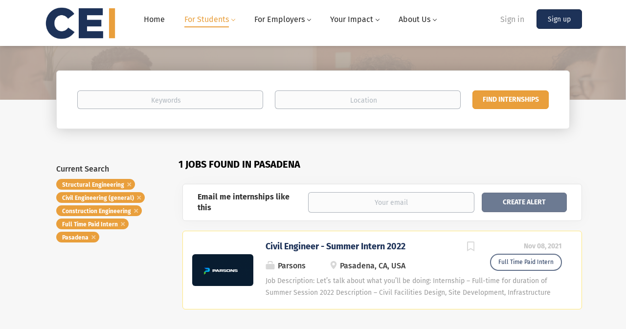

--- FILE ---
content_type: text/html;charset=utf-8
request_url: https://civilengineeringinternships.com/jobs/?categories%5B%5D=Structural%20Engineering&categories%5B%5D=Civil%20Engineering%20%28general%29&categories%5B%5D=Construction%20Engineering&job_type%5B%5D=Full%20Time%20Paid%20Intern&city=Pasadena
body_size: 8213
content:
<!DOCTYPE html>
<html lang="en">
<head>
    <meta charset="utf-8">
    <meta http-equiv="X-UA-Compatible" content="IE=edge">
    <meta name="viewport" content="width=device-width, initial-scale=1">
    <!-- The above 3 meta tags *must* come first in the head; any other head content must come *after* these tags -->

    <meta name="keywords" content="1 Full Time Paid Intern Structural Engineering Civil Engineering (general) Construction Engineering jobs available in Pasadena on CivilEngineeringInternships.com. Apply or sign up for job alerts to get new jobs by email.">
    <meta name="description" content="1 Full Time Paid Intern Structural Engineering Civil Engineering (general) Construction Engineering jobs available in Pasadena on CivilEngineeringInternships.com. Apply or sign up for job alerts to get new jobs by email.">
    <meta name="viewport" content="width=device-width, height=device-height, initial-scale=1.0, target-densityDpi=device-dpi">
    <link rel="alternate" type="application/rss+xml" title="Internships" href="https://civilengineeringinternships.com/rss/">

    <title>Full Time Paid Intern Structural Engineering Civil Engineering (general) Construction Engineering jobs in Pasadena | CivilEngineeringInternships.com</title>

    <link href="https://cdn.smartjobboard.com/2025.09/templates/BootstrapDND/assets/styles.css" rel="stylesheet">

    <link href="https://civilengineeringinternships.com/templates/BootstrapDND/assets/style/styles.css?v=1759912610.213" rel="stylesheet" id="styles">

    <link rel="icon" href="https://civilengineeringinternships.com/templates/BootstrapDND/assets/images/favicon-32x32.png" type="image/x-icon" />
<link href="https://cdn.smartjobboard.com/fonts/fira-sans/style.css" rel="stylesheet" type="text/css" media="print" onload="this.media='all'; this.onload=null;">
<meta name="robots" content="noindex">
<meta property="og:type" content="website" />
<meta property="og:site_name" content="CivilEngineeringInternships.com" />
<meta property="og:url" content="https://civilengineeringinternships.com/jobs/?categories%5B%5D=Structural%20Engineering&amp;categories%5B%5D=Civil%20Engineering%20%28general%29&amp;categories%5B%5D=Construction%20Engineering&amp;job_type%5B%5D=Full%20Time%20Paid%20Intern&amp;city=Pasadena" />
<meta property="og:title" content="Full Time Paid Intern Structural Engineering Civil Engineering (general) Construction Engineering jobs in Pasadena | CivilEngineeringInternships.com" />
<meta property="og:description" content="1 Full Time Paid Intern Structural Engineering Civil Engineering (general) Construction Engineering jobs available in Pasadena on CivilEngineeringInternships.com. Apply or sign up for job alerts to get new jobs by email." />
<meta property="og:image" content="https://civilengineeringinternships.com/templates/BootstrapDND/assets/images/CEI%20sq%20logo.png" />
<meta name="twitter:image" content="https://civilengineeringinternships.com/templates/BootstrapDND/assets/images/CEI%20sq%20logo.png">
<meta property="og:image" content="https://civilengineeringinternships.com/templates/BootstrapDND/assets/images/CEI_Transparent.png" />
<script type="application/ld+json">{"@context":"https:\/\/schema.org","@type":"WebSite","url":"https:\/\/civilengineeringinternships.com","image":"https:\/\/civilengineeringinternships.com\/templates\/BootstrapDND\/assets\/images\/CEI_Transparent.png","description":"A specialized hub for civil engineering students in Orange County, Los Angeles County, and Riverside County to find valuable, paid internships.","keywords":"","name":"CivilEngineeringInternships.com","potentialAction":{"@type":"SearchAction","target":"https:\/\/civilengineeringinternships.com\/jobs\/?q={q}","query-input":"required name=q"}}</script>
            <!-- Global Site Tag (gtag.js) - Google Analytics -->
        <script async src="https://www.googletagmanager.com/gtag/js?id=UA-150930063-1"></script>
        <script>
            window.dataLayer = window.dataLayer || [];
            function gtag(){ dataLayer.push(arguments); }
            gtag('js', new Date());
                            gtag('config', 'UA-150930063-1', { 'anonymize_ip': true });
                                        gtag('config', 'UA-110320771-1', {
                    'anonymize_ip': true,
                    'dimension1': 'civilengineeringinternships.mysmartjobboard.com',
                    'dimension2': 'BootstrapDND'
                });
                    </script>
            <script>
    </script>    <style type="text/css"></style>
    
</head>
<body>
    <nav class="navbar navbar-default">
	<div class="container container-fluid">
		<div class="logo navbar-header">
			<a class="logo__text navbar-brand" href="https://civilengineeringinternships.com">
				<img src="https://civilengineeringinternships.com/templates/BootstrapDND/assets/images/CEI_Transparent.png" alt="CivilEngineeringInternships.com" />
			</a>
		</div>
		<div class="burger-button__wrapper burger-button__wrapper__js visible-sm visible-xs"
			 data-target="#navbar-collapse" data-toggle="collapse">
			<a href="#" aria-label="Navigation Menu"><div class="burger-button"></div></a>
		</div>
		<div class="collapse navbar-collapse" id="navbar-collapse">
			<div class="visible-sm visible-xs">
													<ul class="nav navbar-nav navbar-left">
            <li class="navbar__item ">
            <a class="navbar__link" href="/" ><span>Home</span></a>
                    </li>
            <li class="navbar__item active dropdown">
            <a class="navbar__link" href="/jobs/" ><span>For Students</span></a>
                            <ul class="dropdown-menu">
                                            <li class="navbar__item active">
                            <a class="navbar__link" href="/jobs/" ><span>Find Internships</span></a>
                        </li>
                                            <li class="navbar__item ">
                            <a class="navbar__link" href="/intern-success/" ><span>Intern Success</span></a>
                        </li>
                                            <li class="navbar__item ">
                            <a class="navbar__link" href="/how-to-apply-to-student-org-funding/" ><span>Apply for Funding</span></a>
                        </li>
                                            <li class="navbar__item ">
                            <a class="navbar__link" href="/student-faq/" ><span>How It Works/FAQ</span></a>
                        </li>
                                    </ul>
                    </li>
            <li class="navbar__item  dropdown">
            <a class="navbar__link" href="/add-listing/?listing_type_id=Job" ><span>For Employers</span></a>
                            <ul class="dropdown-menu">
                                            <li class="navbar__item ">
                            <a class="navbar__link" href="/employer-products/" ><span>Pricing</span></a>
                        </li>
                                            <li class="navbar__item ">
                            <a class="navbar__link" href="/add-listing/?listing_type_id=Job" ><span>Post an Internship</span></a>
                        </li>
                                            <li class="navbar__item ">
                            <a class="navbar__link" href="/employer-faq/" ><span>How It Works/FAQ</span></a>
                        </li>
                                    </ul>
                    </li>
            <li class="navbar__item  dropdown">
            <a class="navbar__link" href="/your-impact/" ><span>Your Impact</span></a>
                            <ul class="dropdown-menu">
                                            <li class="navbar__item ">
                            <a class="navbar__link" href="/donate/" ><span>Donate</span></a>
                        </li>
                                    </ul>
                    </li>
            <li class="navbar__item  dropdown">
            <a class="navbar__link" href="/about/" ><span>About Us</span></a>
                            <ul class="dropdown-menu">
                                            <li class="navbar__item ">
                            <a class="navbar__link" href="/about/" ><span>About Us</span></a>
                        </li>
                                            <li class="navbar__item ">
                            <a class="navbar__link" href="https://www.projectpartners.com/" ><span>Project Partners</span></a>
                        </li>
                                    </ul>
                    </li>
    </ul>


				
			</div>
			<ul class="nav navbar-nav navbar-right">
									<li class="navbar__item navbar__item ">
						<a class="navbar__link navbar__login" href="https://civilengineeringinternships.com/login/">Sign in</a>
					</li>
					<li class="navbar__item navbar__item__filled"><a class="navbar__link  btn__blue" href="https://civilengineeringinternships.com/registration/">Sign up</a></li>
							</ul>
			<div class="visible-md visible-lg">
									<ul class="nav navbar-nav navbar-left">
            <li class="navbar__item ">
            <a class="navbar__link" href="/" ><span>Home</span></a>
                    </li>
            <li class="navbar__item active dropdown">
            <a class="navbar__link" href="/jobs/" ><span>For Students</span></a>
                            <ul class="dropdown-menu">
                                            <li class="navbar__item active">
                            <a class="navbar__link" href="/jobs/" ><span>Find Internships</span></a>
                        </li>
                                            <li class="navbar__item ">
                            <a class="navbar__link" href="/intern-success/" ><span>Intern Success</span></a>
                        </li>
                                            <li class="navbar__item ">
                            <a class="navbar__link" href="/how-to-apply-to-student-org-funding/" ><span>Apply for Funding</span></a>
                        </li>
                                            <li class="navbar__item ">
                            <a class="navbar__link" href="/student-faq/" ><span>How It Works/FAQ</span></a>
                        </li>
                                    </ul>
                    </li>
            <li class="navbar__item  dropdown">
            <a class="navbar__link" href="/add-listing/?listing_type_id=Job" ><span>For Employers</span></a>
                            <ul class="dropdown-menu">
                                            <li class="navbar__item ">
                            <a class="navbar__link" href="/employer-products/" ><span>Pricing</span></a>
                        </li>
                                            <li class="navbar__item ">
                            <a class="navbar__link" href="/add-listing/?listing_type_id=Job" ><span>Post an Internship</span></a>
                        </li>
                                            <li class="navbar__item ">
                            <a class="navbar__link" href="/employer-faq/" ><span>How It Works/FAQ</span></a>
                        </li>
                                    </ul>
                    </li>
            <li class="navbar__item  dropdown">
            <a class="navbar__link" href="/your-impact/" ><span>Your Impact</span></a>
                            <ul class="dropdown-menu">
                                            <li class="navbar__item ">
                            <a class="navbar__link" href="/donate/" ><span>Donate</span></a>
                        </li>
                                    </ul>
                    </li>
            <li class="navbar__item  dropdown">
            <a class="navbar__link" href="/about/" ><span>About Us</span></a>
                            <ul class="dropdown-menu">
                                            <li class="navbar__item ">
                            <a class="navbar__link" href="/about/" ><span>About Us</span></a>
                        </li>
                                            <li class="navbar__item ">
                            <a class="navbar__link" href="https://www.projectpartners.com/" ><span>Project Partners</span></a>
                        </li>
                                    </ul>
                    </li>
    </ul>


				
			</div>
		</div>
	</div>
</nav>

<div id="apply-modal" class="modal fade" tabindex="-1">
	<div class="modal-dialog">
		<div class="modal-content">
			<div class="modal-header">
				<button type="button" class="close" data-dismiss="modal" aria-label="Close"></button>
				<h4 class="modal-title"></h4>
			</div>
			<div class="modal-body">
			</div>
		</div>
	</div>
</div>

                    
    <div class="page-row page-row-expanded">
        <div class="display-item">
            
	<div class="search-header hidden-xs-480"></div>
	<div class="quick-search__inner-pages hidden-xs-480">
			<div class="container container-fluid quick-search">
	<div class="quick-search__wrapper well">
		<form action="https://civilengineeringinternships.com/jobs/" class="form-inline row" target="_top">
			<div class="form-group form-group__input ">
				<label for="keywords" class="form-label sr-only">Keywords</label>
				<input type="text" value="" class="form-control form-control__centered" name="q" id="keywords" placeholder="Keywords" />
			</div>
							<div class="form-group form-group__input">
					<label for="Location" class="form-label sr-only">Location</label>
<input type="text" name="l" id="Location" class="form-control form-control__google-location" value="" placeholder="Location"/>
<input type="hidden" name="r" disabled />
				</div>
																					<input type="hidden" name="categories[]" value="Structural Engineering">
											<input type="hidden" name="categories[]" value="Civil Engineering (general)">
											<input type="hidden" name="categories[]" value="Construction Engineering">
																											<input type="hidden" name="job_type[]" value="Full Time Paid Intern">
																					<input type="hidden" name="city" value="Pasadena">
										<div class="form-group form-group__btn">
				<label for="quick-search" class="form-label sr-only">Find Internships</label>
				<button id="quick-search" type="submit" class="quick-search__find btn btn__orange btn__bold ">Find Internships</button>
			</div>
		</form>
	</div>
</div>


	</div>
	<div class="container">
        		<div class="details-body details-body__search row">
						<div class="search-results__top clearfix">
													<h1 class="search-results__title col-sm-offset-3 col-xs-offset-0">
                        1 jobs found in Pasadena
					</h1>
							</div>
							<div class="col-sm-3 col-xs-12 refine-search">
					<a class="toggle--refine-search visible-xs" role="button" data-toggle="collapse" href="#" aria-expanded="true">
						Refine Search					</a>
					<div class="refine-search__wrapper">
						<div class="quick-search__inner-pages visible-xs-480">
															<div class="container container-fluid quick-search">
	<div class="quick-search__wrapper well">
		<form action="https://civilengineeringinternships.com/jobs/" class="form-inline row" target="_top">
			<div class="form-group form-group__input ">
				<label for="keywords-2" class="form-label sr-only">Keywords</label>
				<input type="text" value="" class="form-control form-control__centered" name="q" id="keywords-2" placeholder="Keywords" />
			</div>
							<div class="form-group form-group__input">
					<label for="Location2" class="form-label sr-only">Location</label>
<input type="text" name="l" id="Location2" class="form-control form-control__google-location" value="" placeholder="Location"/>
<input type="hidden" name="r" disabled />
				</div>
																					<input type="hidden" name="categories[]" value="Structural Engineering">
											<input type="hidden" name="categories[]" value="Civil Engineering (general)">
											<input type="hidden" name="categories[]" value="Construction Engineering">
																											<input type="hidden" name="job_type[]" value="Full Time Paid Intern">
																					<input type="hidden" name="city" value="Pasadena">
										<div class="form-group form-group__btn">
				<label for="quick-search-2" class="form-label sr-only">Find Internships</label>
				<button id="quick-search-2" type="submit" class="quick-search__find btn btn__orange btn__bold ">Find Internships</button>
			</div>
		</form>
	</div>
</div>


						</div>
							<div class="current-search">
		<div class="current-search__title">Current Search</div>
														<a class="badge" href="https://civilengineeringinternships.com/jobs/?categories[]=Civil%20Engineering%20%28general%29&categories[]=Construction%20Engineering&job_type[]=Full%20Time%20Paid%20Intern&city=Pasadena" aria-label="Remove &quot;Structural Engineering&quot; from search">Structural Engineering</a>
									<a class="badge" href="https://civilengineeringinternships.com/jobs/?categories[]=Structural%20Engineering&categories[]=Construction%20Engineering&job_type[]=Full%20Time%20Paid%20Intern&city=Pasadena" aria-label="Remove &quot;Civil Engineering (general)&quot; from search">Civil Engineering (general)</a>
									<a class="badge" href="https://civilengineeringinternships.com/jobs/?categories[]=Structural%20Engineering&categories[]=Civil%20Engineering%20%28general%29&job_type[]=Full%20Time%20Paid%20Intern&city=Pasadena" aria-label="Remove &quot;Construction Engineering&quot; from search">Construction Engineering</a>
																					<a class="badge" href="https://civilengineeringinternships.com/jobs/?categories[]=Structural%20Engineering&categories[]=Civil%20Engineering%20%28general%29&categories[]=Construction%20Engineering&city=Pasadena" aria-label="Remove &quot;Full Time Paid Intern&quot; from search">Full Time Paid Intern</a>
																<a class="badge" href="https://civilengineeringinternships.com/jobs/?categories[]=Structural%20Engineering&categories[]=Civil%20Engineering%20%28general%29&categories[]=Construction%20Engineering&job_type[]=Full%20Time%20Paid%20Intern" aria-label="Remove &quot;Pasadena&quot; from search">Pasadena</a>
					        	</div>




						</div>
				</div>
						<div class="search-results col-xs-12 col-sm-9 ">
				<div class="section" data-type="job_alert_form" data-name="Job Alert Form"  >
    <form action="https://civilengineeringinternships.com/job-alerts/create/?categories[]=Structural%20Engineering&categories[]=Civil%20Engineering%20%28general%29&categories[]=Construction%20Engineering&job_type[]=Full%20Time%20Paid%20Intern&city=Pasadena" method="get" class="well alert__form alert__form-search form-inline with-captcha">
        <input type="hidden" name="action" value="save" />
        <input type="hidden" name="email_frequency" value="daily">
        <div class="alert__messages hidden"></div>
        <label for="alert-email">Email me internships like this</label>
        <div class="form-group alert__form__input" data-field="email">
            <input id="alert-email" type="email" class="form-control" name="email" value="" placeholder="Your email">
        </div>
        <div class="form-group alert__form__input">
            <input type="submit" name="save" value="Create alert" class="btn__submit-modal btn btn__blue btn__bold">
        </div>
    </form>
    </div>
				<div class="widgets__container editable-only     " data-name="job_search_list">
            <div class="section" data-type="listing_search_list" data-name="Select fields for job search results" >
            			<article class="media well listing-item listing-item__jobs listing-item__featured">
    <div class="media-left listing-item__logo">
        <a href="https://civilengineeringinternships.com/job/172/civil-engineer-summer-intern-2022/" tabindex="-1">
                            <img class="media-object profile__img-company" src="https://civilengineeringinternships.com/files/pictures/parsons-logo-for-social.png" alt="Parsons">
                    </a>
    </div>
    <div class="media-body">
        <div class="media-right text-right">
                            <a class="save-job" data-toggle="modal" data-target="#apply-modal" data-id="172" title="Save" data-href="/saved-jobs/?id=172&action=save&reload=✓" rel="nofollow" href="#"></a>
                                        <div class="listing-item__date">
                    Nov 08, 2021
                </div>
                                                                                                        <span class="listing-item__employment-type">Full Time Paid Intern</span>
                                                        </div>
                    <div class="media-heading listing-item__title">
                <a href="https://civilengineeringinternships.com/job/172/civil-engineer-summer-intern-2022/" class="link">Civil Engineer - Summer Intern 2022</a>
            </div>
        
                    <div class="listing-item__info listing-item__info--item-salary-range clearfix">
                
            </div>
                <div class="listing-item__info clearfix">
                            <span class="listing-item__info--item listing-item__info--item-company">
                    Parsons
                </span>
                                        <span class="listing-item__info--item listing-item__info--item-location">
                    Pasadena, CA, USA
                </span>
                    </div>
                    <div class="listing-item__desc">
                     Job Description:   
  Let&rsquo;s talk about what you&rsquo;ll be doing:  
 Internship &ndash; Full-time for duration of Summer Session 2022 
 Description &ndash; Civil Facilities Design, Site Development, Infrastructure and Utilities Engineering 
 Location &ndash; Pasadena, CA 
  Opportunity  
 To facilitate their education and the quality of their experience, each intern is paired one-on-one with a mentor of the same discipline. Interns will also participate in the Parsons Summer Internship Program where they will interact with interns of varying disciplines and senior management within the organization. 
 Under direction of a degreed and licensed civil engineer, you will become familiar with a variety of basic to moderately-complex engineering support assignments requiring a foundational knowledge of Principals of civil engineering, design/drafting standards, construction practices, and techniques. 
 All activities will be designed to give the intern a full...
            </div>
                    </div>
</article>

			                <button type="button" class="load-more btn btn__white" data-page="1" data-backfilling="true" data-backfilling-page="0">
            Load more        </button>
    </div>

    </div>



			</div>
		</div>
			</div>


        </div>
    </div>

    <div class="page-row hidden-print">
    
    <div class="widgets__container editable-only     " data-name="footer">
            <div class="section" data-type="footer" data-name="Footer" >
    <footer class="footer">
        <div class="container">
                        <div style="display: inline !important;">
<div style="display: inline !important;">
<ul>
<li><a href="https://civilengineeringinternships.com/">Home</a></li>
<li><a href="https://civilengineeringinternships.com/about/">About Us</a></li>
<li>&nbsp;</li>
</ul>
</div>
<div>
<ul>
<li>Employer</li>
<li><a href="https://civilengineeringinternships.com/add-listing/?listing_type_id=Job">Post a Job</a></li>
<li><a href="https://civilengineeringinternships.com/login/">Sign in</a></li>
<li>&nbsp;</li>
</ul>
</div>
<div>
<ul>
<li>Job Seeker</li>
<li><a href="https://civilengineeringinternships.com/jobs/">Find Jobs</a></li>
<li><a href="https://civilengineeringinternships.com/login/">Sign in</a></li>
</ul>
</div>
<div>
<ul>
<li><a href="https://civilengineeringinternships.com/terms-of-use/">Terms &amp; Conditions</a></li>
<li><a href="https://civilengineeringinternships.com/contact/">Contact</a></li>
<li></li>
</ul>
<p>&nbsp;</p>
</div>
</div>
<div>&copy; 2025 An Initiative of&nbsp;<a href="http://www.projectpartners.com" target="_blank" rel="noopener noreferrer">Project Partners Inc.&nbsp;</a></div>        </div>
    </footer>
</div>

    </div>



</div>
    <script src="https://cdn.smartjobboard.com/2025.09/templates/BootstrapDND/assets/scripts.js"></script>

    <script>
        document.addEventListener("touchstart", function() { }, false);

        // Set global javascript value for page
        window.SJB_GlobalSiteUrl = 'https://civilengineeringinternships.com';
        window.SJB_UserSiteUrl   = 'https://civilengineeringinternships.com';

        $('.toggle--refine-search').on('click', function(e) {
            e.preventDefault();
            $(this).toggleClass('collapsed');
            $('.refine-search__wrapper').toggleClass('show');
        });
        $(document).ready(function () {
            if (window.location.hash == '#comments') {
                setTimeout(function () {
                    $('html, body').animate({
                        scrollTop: $("#disqus_thread").offset().top
                    }, 1500);
                    window.location.hash = '';
                }, 1000)
            }
            $('.blog__comment-link').on('click', function () {
                $('html, body').animate({
                    scrollTop: $("#disqus_thread").offset().top
                }, 300);
            });
            $('table').each(function() {
                $(this).wrap('<div class="table-responsive"/>')
            });
        })

    </script>

     <meta name="csrf-token" content="">                 <script>
                    $(document).ready(function() {
                        var recaptchaStarted = false;
                        function recaptchaLoad () {
                            if (!recaptchaStarted) {
                                recaptchaStarted = true;
                                $('body').append('<scr' + 'ipt src="https://www.google.com/recaptcha/api.js?onload=recaptchaOnLoad&render=explicit" async defer></scr' + 'ipt>')
                                $(window).off('scroll', recaptchaLoad);
                            }
                        }
                        $('.with-captcha :submit').each(function() {
                            if (!$(this).prop('disabled')) {
                                $(this).prop('disabled', true);
                                $(this).data('pre-captcha-disabled', true);
                            }
                        });
                        $('.with-captcha :input').keydown(recaptchaLoad);
                        setTimeout(recaptchaLoad, 5000);
                        $(window).on('scroll', recaptchaLoad);
                    });
                </script>            <script>
                var recaptchaLoaded = false;
                function recaptchaOnLoad() {
                    if (typeof captchaCompleted != 'undefined') {
                        return;
                    }
                    recaptchaLoaded = true;
                    $('.with-captcha').each(function() {
                        var form = $(this);
                        if (form.data('captcha-inited')) {
                            return true;
                        }
                        form.data('captcha-inited', true);
                        var recaptcha = $('<div class="recaptcha-container form-group"></div>');
                        form.find('input[type="submit"]')
                            .after(recaptcha);
                        recaptcha.uniqueId();
                        var id = grecaptcha.render(recaptcha.attr('id'), {
                            'sitekey': '6LcKwyAUAAAAANWAgSImC3RWxGe4Dz0A2qeuwwl3',
                            'size': 'invisible',
                            'badge': 'inline',
                            'hl': 'en',
                            'callback': function() {
                                form.data('captcha-triggered', true);
                                form.submit();
                            }
                        });
                
                        form.submit(function(e) {
                            if (!$(this).data('captcha-triggered')) {
                                e.preventDefault();
                                e.stopImmediatePropagation();
                                grecaptcha.execute(id);
                            }
                        });
                
                        var handlers = $._data(this, 'events')['submit'];
                        // take out the handler we just inserted from the end
                        var handler = handlers.pop();
                        // move it at the beginning
                        handlers.splice(0, 0, handler);
                        
                        $('.with-captcha :submit').each(function() {
                            if ($(this).prop('disabled') && $(this).data('pre-captcha-disabled')) {
                                $(this).prop('disabled', false);
                            }
                        });
                    });
                }
                
                function newRecaptchaForm() {
                    if (recaptchaLoaded) { // preventing node inserted before recaptcha load
                        recaptchaOnLoad();
                    }
                }
                const observer = new MutationObserver(newRecaptchaForm);
                observer.observe($('body').get(0), { childList: true, subtree: true });
            </script>     <div>         <script class="location-autocomplete">

            $('.form-control__google-location').keydown(function (e) {
                if (e.which == 13 && $('.ui-autocomplete:visible').length) {
                    return false;
                }
            });

            $('input.form-control__google-location').autocomplete({
                delay: 100,
                classes: {
                    'ui-autocomplete': 'google-autocomplete'
                },
                select: function(event) { // ios input cursor padding fix for long strings
                    setTimeout(function() {
                        event.target.blur();
                        event.target.focus();
                    }, 0);
                },
                source: function(request, response) {
                                            $.get('https://geo.smartjobboard.com/autocomplete/', {
                                                        l: request.term,
                            lang: 'en'
                        }, function(suggestions) {
                                                            if ('Remote'.toLocaleLowerCase().startsWith(request.term.toLocaleLowerCase())) {
                                    suggestions.unshift('Remote');
                                }
                                                        response(suggestions);
                        });
                                    }
            });

            $.ui.autocomplete.prototype._renderItem = function (ul, item) {
                var label = item.label.replace(new RegExp("([^\\w\\d]" + $.ui.autocomplete.escapeRegex(this.term) + ")", "i"), "<strong>$1</strong>");
                if (label == item.label) {
                    label = item.label.replace(new RegExp("(" + $.ui.autocomplete.escapeRegex(this.term) + ")", "i"), "<strong>$1</strong>");
                }
                item.label = label;
                return $("<li></li>")
                    .data("item.autocomplete", item)
                    .append("<a>" + item.label + "</a>")
                    .appendTo(ul);
            };

        </script>
    </div>
 	<script>
		$(document).on('click', '.less-more__btn', function(e) {
			e.preventDefault();
			var butt = $(this);
			butt.toggleClass('collapse');
			$(this).prev('.less-more').slideToggle('normal', function() {
				if ($(this).css('display') == 'block') {
					butt.html('Less');
				} else {
					butt.html('More');
				}
			});
		});
	</script>
         <script>
            $(document).on('submit', '.alert__form', function(e) {
                e.preventDefault();
                var form = $(this).closest('form');
                form.find('input[type="submit"]').prop('disabled', true);
                $('.field-error').removeClass('field-error');
                form.ajaxSubmit({
                    success: function(data) {
                        var response = $('<div>' + data + '</div>');
                        if ($('.alert__form-search').length && response.find('.alert-danger').length == 0) {
                            $('.alert__form-search').replaceWith(data);
                            return;
                        }
                        form.find('.alert__messages').empty().append(response.find('.alert'));
                        response.find('.field-error').each(function() {
                            form.find('.form-group[data-field="' + $(this).data('field') + '"]').addClass('field-error');
                        });
                        if ($('.alert-form__jobpage').length && !$('.alert-form__jobpage .field-error').length) {
                            $('.alert-form__jobpage').addClass('success')
                        }
                    },
                    complete: function() {
                        form.find('input[type="submit"]').prop('disabled', false);
                    }
                });
            });
        </script>
         <script>
        $(document).on('click', '.save-job', function() {
            var self = $(this);
            if (self.is('[data-toggle="modal"]')) {
                return;
            }
            var isSaved = self.is('.save-job__saved');
            $.get('/saved-jobs/', {
                "action": isSaved ? 'delete' : 'save',
                "id": self.data('id')
            }, function(response) {
                self.toggleClass('save-job__saved', !isSaved);
                self.attr('title', isSaved ? 'Save' : 'Remove from saved');
            });
            return false;
        });

            </script>
 
         <script>
        var listingPerPage = 20;

        $('#create-alert').submit(function(e) {
            var form = $(this);
            form.find('input[type="submit"]').prop('disabled', true);
            $('#create-alert').ajaxSubmit({
                url:  $('#create-alert').attr('action'),
                success: function(data) {
                    var response = $('<div>' + data + '</div>');
                    response.find('.field-error').each(function() {
                        $('#create-alert').find('.form-group[data-field="' + $(this).data('field') + '"]').addClass('field-error');
                    });
                    $('#create-alert .alert__messages').empty().append(response.find('.alert'));
                    if ($('#create-alert .alert-danger').length == 0) {
                        $('#create-alert').find('.form-control[name="email"]').text('').val('');
                        $('#create-alert').find('.btn').blur();
                    }
                },
                complete: function() {
                    form.find('input[type="submit"]').prop('disabled', false);
                }
            });
            e.preventDefault();
        });

                    $(document).ready(function() {
                $('.load-more').trigger('click');
            });
        

        $('.load-more').click(function() {
            var self = $(this);
            var page = parseInt(self.data('page')) + 1;
			var s = $('html').scrollTop();
			self.addClass('loading');
            if (self.data('backfilling')) {
                page = parseInt(self.data('backfilling-page')) + 1;
                self.data('backfilling-page', page);

				// request to listings providers
				$.get("https://civilengineeringinternships.com/ajax/?categories[]=Structural%20Engineering&categories[]=Civil%20Engineering%20%28general%29&categories[]=Construction%20Engineering&job_type[]=Full%20Time%20Paid%20Intern&city=Pasadena&action=request_for_listings&page=" + page, function(data) {
					if (data.length > 0) {
						$('.no-listings-found').hide();
					} else {
						self.prop('disabled', true);
						$('.no-listings-found').removeClass('hidden');
					}
					self.before(data);
					$('html').scrollTop(s);
					if ($('.listing_item__backfilling').length < listingPerPage) {
						self.hide();
					}
					self.removeClass('loading');
				});
				return;
			}

			$.get('?categories[]=Structural%20Engineering&categories[]=Civil%20Engineering%20%28general%29&categories[]=Construction%20Engineering&job_type[]=Full%20Time%20Paid%20Intern&city=Pasadena&page=' + page, function(data) {
									window.history.replaceState( { } , '', '?categories[]=Structural%20Engineering&categories[]=Civil%20Engineering%20%28general%29&categories[]=Construction%20Engineering&job_type[]=Full%20Time%20Paid%20Intern&city=Pasadena&p=' + page);
								var listings = $(data).find('.listing-item');
				self.removeClass('loading');
				if (listings.length) {
					$('.listing-item').last().after(listings);
					$('html').scrollTop(s);
					self.data('page', page);
				}
				if (listings.length !== listingPerPage) {
					if ('1') {
						self.data('backfilling', true);
						$('.load-more').click();
					} else {
						self.hide();
					}
				}
			});
		});

					$(document).on('click', '.listing-item', function() {
				window.history.replaceState( { } , '', '?categories[]=Structural%20Engineering&categories[]=Civil%20Engineering%20%28general%29&categories[]=Construction%20Engineering&job_type[]=Full%20Time%20Paid%20Intern&city=Pasadena&p=' + $('.load-more').data('page') + '&s=' + $('html').scrollTop());
			});

                    
    </script>
     <script>
        $('.navbar__link').on('touchstart focus', function () {
            var i = $(this).parents('.navbar__item');
            var result = !(i.is('.dropdown') && !$(this).is('.hover')) || $(document).width() < 993;
            $('.navbar__link.hover').removeClass('hover');
            i.find('.navbar__link').addClass('hover');
            return result;
        });

        $(document).on('click', function (e) {
            var dropdown = $('.navbar__link.hover').closest('.navbar__item');

            if (!dropdown.is(e.target) && dropdown.has(e.target).length === 0) {
                dropdown.find('.navbar__link.hover').removeClass('hover');
            }
        });
    </script>
 	<script>
		$("#apply-modal")
			.on('show.bs.modal', function(event) {
				if (!$(event.target).is('#apply-modal')) return;
				var button = $(event.relatedTarget);
				var titleData = button.data('title');
				var self = $(this);
				var updateTiny = typeof tinyconfig != 'undefined';
				self.find('.modal-title').text(titleData);
				if (button.data('applied')) {
					self.find('.modal-body').html('<p class="alert alert-danger">' + "You already applied to this internship posting" + '</p>');
					return;
				}
				$.get(button.data('href'), function(data) {
					if (typeof data == 'object') {
						window.location.href = data.redirect;
						return;
					}
					self.find('.modal-body').html(data);
					self.find('.form-control').first().focus().select();
					if (updateTiny) {
						setTimeout(function () {
							tinymce.remove();
							tinymce.init(tinyconfig);
						}, 0);
					}
				});
			})
			.on('shown.bs.modal', function() {
				$(this).find('.form-control').first().focus().select();
			});
	</script>
 
    
<script defer src="https://static.cloudflareinsights.com/beacon.min.js/vcd15cbe7772f49c399c6a5babf22c1241717689176015" integrity="sha512-ZpsOmlRQV6y907TI0dKBHq9Md29nnaEIPlkf84rnaERnq6zvWvPUqr2ft8M1aS28oN72PdrCzSjY4U6VaAw1EQ==" data-cf-beacon='{"version":"2024.11.0","token":"d33d1cb0f7a944be8e6b1a8f33f25de6","r":1,"server_timing":{"name":{"cfCacheStatus":true,"cfEdge":true,"cfExtPri":true,"cfL4":true,"cfOrigin":true,"cfSpeedBrain":true},"location_startswith":null}}' crossorigin="anonymous"></script>
</body>
</html>
